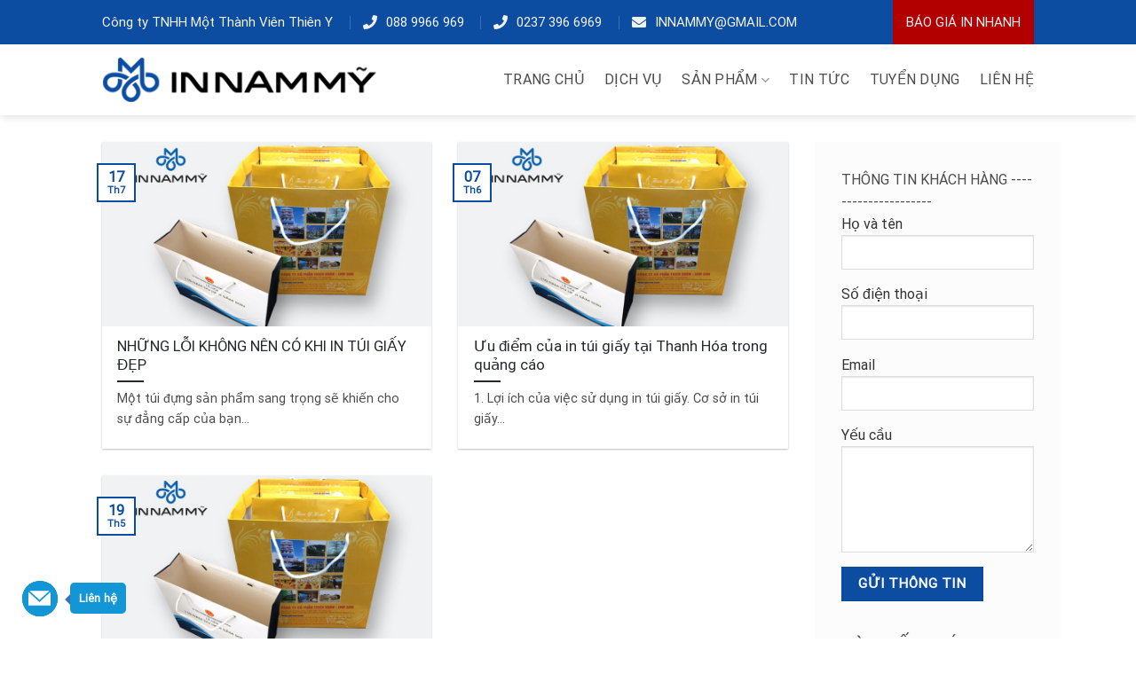

--- FILE ---
content_type: text/css
request_url: https://innammy.com/wp-content/themes/flatsome-child/style.css?ver=3.5.3
body_size: 2080
content:
/*
Theme Name: Flatsome Child
Description: This is a child theme for Flatsome Theme
Author: UX Themes
Template: flatsome
Version: 3.5.3
*/

@import url('css/contactnow.css');
@import url('css/fontawesome-all.min.css');
.fa, .far, .fas,.fab {
	min-width: 26px;
	font-size: 16px;
}
#top-bar ul li,
#top-bar ul li a{
	font-size: 15px;
	color: #f2f2f2;
}
#top-bar ul li:hover a{
	color: #0a0a0a;
}
#top-bar .fa, 
#top-bar .far, 
#top-bar .fas,
#top-bar .fab {
	margin-top: 9px;
}
#top-bar ul li {
    font-size: 15px;
    color: #f2f2f2;
    margin-left: 23px;
}
.header-main .nav > li > a {
	font-weight: 400;
}
.header-main .nav > li.current-menu-item a:after,
.header-main .nav > li:hover a:after {
	content: '';
	position: absolute;
	background: none!important;
    border-color: transparent transparent #ccc;
    border-style: solid;
    border-width: 0 7px 7px;
    display: block;
    height: 0;
    left: 50%;
    margin-left: -7px;
    top: auto;
	bottom: 0;
    width: 0;
	border-bottom-color: #18093a;
}
#header .header-main .nav > li.current-menu-item > a {
	color: #0c4da2;
}
.header-main .nav > li.has-dropdown a:after,
.header-main .nav > li.has-dropdown:hover a:after {
	content: initial;
}
.nav-dropdown-has-arrow li.has-dropdown:after {
	border-bottom-color: #18093a;
}
.header-wrapper.stuck .header-main .nav > li.current-menu-item a:after,
.header-wrapper.stuck .header-main .nav > li:hover a:after{
	bottom: 0px;
}
.header-main .nav > li:hover li a:after {
	content: initial;
}
.nav-dropdown.nav-dropdown-default>li>a {
	text-transform: uppercase;
}
.nav-dropdown-default {
	background-color: #F2F2F2;
}
.nav-dropdown.nav-dropdown-default>li>a {
	border-bottom: 1px solid rgba(0,0,0,0.05);
}
.gioi-thieu ul li {
	background: url('images/list_check.png') no-repeat 0px 5px;
    margin: 0 0 15px 0;
    padding-left: 30px;
    list-style-type: none;
}
h1, h2, h3, h4, h5, h6, .heading-font {
    color: #262832;
    font-weight: 400;
}
.gioi-thieu p {
	line-height: 2.2;
}
.ho-tro .box-image {
	float: left;
	margin-right: 10px;
	max-width: 72px;
}
.ho-tro .box-text .person-title {
	text-transform: capitalize;
}
.ho-tro .box-text .social-icons {
	position: absolute;
	left: 0;
	top: 80px;
}
.ho-tro .box-text .social-icons a {
	background: #F0F0F0;
	width: 40px; 
	height: 40px;
	display: block;
	margin-bottom: 5px;
	margin-bottom: 5px;
    padding: 10px 13px;
}
.ho-tro .box-text p {
    clear: both;
    margin-left: 83px;
}
.ho-tro .box-text .box-text-inner p:nth-child(3) {
    border-bottom: 1px solid #0c4da2;
	margin-bottom: 10px;
    padding-bottom: 10px;
}
.ho-tro .person-name,
.ho-tro i {
	color: #0c4da2;
}
.ho-tro .col,
.ho-tro .box-text {
	padding-bottom: 0;
}
.san-pham .texttitle h5,
.san-pham .texttitle h2 {
	color: #fff;
}
.san-pham .box-text {
	margin-top: 1px;
}
.san-pham {
    background: url('images/bg-san-pham.jpg');
}
.san-pham h4 {
   font-size: 19px
}
#footer {
    background: url('images/bg-footer.jpg');
}
hr {
    opacity: 1;
	border-top-color: #0c4da2;
}
.copyright-footer {
	color: #545454
}
.absolute-footer {
    border-top: 1px solid rgba(0, 0, 0, 0.05);
}
#menu-menu-footer li a:before {
	content: "\f009";
	font-family: Font Awesome\ 5 Free;
	font-weight: 900;
    color: #0c4da2;
    font-size: 10px;
    margin-right: 10px;
    margin-top: 5px;
    display: block;
    float: left;
}
#menu-menu-footer li a {
    font-size: 17px;
	padding: 0;
	text-transform: none;
}
#footer a:hover {
	color: #0c4da2;
}
#menu-menu-footer li+li {
    border: none ;
	padding: 5px 0;
}
span.widget-title {
	font-size: 21px;
    font-weight: 400;
}
.nav-dropdown li {
    width: 50%;
    float: left;
}
.nav-dropdown {
	min-width: 500px;
}
#header .nav-dropdown>li:last-child:not(.nav-dropdown-col)>a {
	border-bottom: 1px solid rgba(0,0,0,0.05)!important;
}
.themecolor {
	color: #0c4da2;
}
th, td {
    padding: 1em;
	font-size: 15px;
	border-color: rgba(0,0,0,.08);
	border-style: solid;
	border-width: 1px;
	text-align: center;
}
table:not(.recaptchatable) th, table td {
    border-width: 0 1px 1px 0;
}
table:not(.recaptchatable) tr td:last-child, 
table tr th:last-child {
    border-right: 0;
}
.dat-hang {
	text-align: center;
	padding: 40px 10% 25px;
    border: 3px solid #0c4da2;
	margin: 30px 0;
}
.tieu-de-subpage {
	text-align: center;
}
.tieu-de-subpage h5 {
    font-size: 18px;
}
.tieu-de-subpage  h2 {
    font-size: 28px;
}
.tieu-de-subpage {
    margin-bottom: 30px;
}
.page-title {
	margin-bottom: 30px;
}
.post-sidebar.large-3{
	background: #FCFCFC;
	padding-top: 30px;
	padding-bottom: 30px;
}
.taxonomy-description {
	display: none;
}
.is-divider {
	height: 1px;
}
.widget a {
	text-transform: uppercase;
}
.single-post .box-shadow-1, 
.single-post .box-shadow-2-hover:hover {
	box-shadow: none;
}
.single-post .article-inner.has-shadow .entry-content, 
.single-post .article-inner.has-shadow .entry-header-text-top {
	padding-left: 0;
	padding-right: 0;
}
#top-bar ul.top-bar-nav li a {
	background: #b20000;
    padding: 13px 15px;
    max-height: 50px;
    text-transform: uppercase;
}
#top-bar ul.nav li a {
	text-transform: uppercase;
}
@media screen and (max-width: 549px){
	.single-post .box-shadow-1, 
	.single-post .box-shadow-2-hover:hover {
		box-shadow: none;
	}
	.single-post .article-inner.has-shadow .entry-content, 
	.single-post .article-inner.has-shadow .entry-header-text-top {
		padding-left: 0;
		padding-right: 0;
	}
	.ho-tro .col {
		padding-bottom: 30px;
	}
	.texttitle h2 {
		font-size: 25px;
	}
	.san-pham h4 {
		font-size: 15px;
	}
	.page-title-inner {
		min-height: 100px!important;
		padding-bottom: 0!important;
	}
	.page-id-16 iframe {
		height: 400px;
	}
	
}
@media only screen and (max-width: 849px) and (min-width: 550px) {
	#footer #text-2 {
		max-width: 100%;
		-ms-flex-preferred-size: 100%;
		flex-basis: 100%;
	}
	.footer .large-columns-4>.col,
	.category .blog-archive .row.row-masonry>.col {
		max-width: 50%;
		-ms-flex-preferred-size: 50%;
		flex-basis: 50%;
	}
	.ho-tro .col {
		padding-bottom: 30px;
	}
	.gioi-thieu ul li{
		margin: 0 0 5px 0;
	}
	.gioi-thieu p {
		line-height: 1.5;
	}
	.san-pham h4 {
		font-size: 16px;
	}
}
@media screen and (min-width: 850px){
	#footer #text-2 {
		max-width: 50%;
		-ms-flex-preferred-size: 50%;
		flex-basis: 50%;
	}
}


--- FILE ---
content_type: text/css
request_url: https://innammy.com/wp-content/themes/flatsome-child/css/contactnow.css
body_size: 1307
content:
.contact-group {
  cursor: pointer !important;
  user-select: none; }
  .contact-group ul.button-list, .contact-group .button-contact {
    position: fixed;
    z-index: 999999;
    left: 25px;
    bottom: 25px; }
  .contact-group ul.button-list {
    list-style: none;
    padding: 0;
    margin: 0;
    bottom: 65px;
    left: -500px; }
    .contact-group ul.button-list > li {
      margin-top: 10px;
      visibility: hidden;
      opacity: 0; }
      .contact-group ul.button-list > li:nth-child(1) {
        margin-bottom: -13px; }
      .contact-group ul.button-list > li:nth-child(2) {
        margin-bottom: -16px; }
      .contact-group ul.button-list > li:nth-child(3) {
        margin-bottom: -19px; }
      .contact-group ul.button-list > li:nth-child(4) {
        margin-bottom: -22px; }
      .contact-group ul.button-list > li:nth-child(5) {
        margin-bottom: -25px; }
      .contact-group ul.button-list > li:nth-child(6) {
        margin-bottom: -28px; }
      .contact-group ul.button-list > li:nth-child(7) {
        margin-bottom: -31px; }
      .contact-group ul.button-list > li:nth-child(8) {
        margin-bottom: -34px; }
      .contact-group ul.button-list > li:nth-child(9) {
        margin-bottom: -37px; }
      .contact-group ul.button-list > li:nth-child(10) {
        margin-bottom: -40px; }
  .contact-group.extend ul.button-list {
    left: 25px; }
    .contact-group.extend ul.button-list li {
      position: relative;
      bottom: 0;
      margin-bottom: 10px;
      visibility: visible;
      opacity: 1;
      transition: all .5s; }
  .contact-group .button-over {
    position: absolute !important;
    left: 0;
    top: 0;
    z-index: -1; }
    .contact-group .button-over:hover {
      box-shadow: 0 0 0 !important; }
    .contact-group .button-over:after, .contact-group .button-over:before {
      display: block;
      content: '';
      transform: scale(0);
      animation: shakeOut 2s 5;
      -webkit-animation: shakeOut 2s 5;
      position: absolute;
      border-radius: 50px;
      display: block;
      width: 60px;
      height: 60px;
      z-index: -1;
      background-color: #1296D5;
      top: -10px;
      left: -10px; }
    .contact-group .button-over:after {
      animation-delay: .5s; }
  .contact-group .text-box, .contact-group .button-df-text {
    background-color: rgba(12, 77, 162, 0.8);
    position: relative;
    display: inline-block;
    color: #fff;
    font-size: 80%;
    font-weight: 600;
    text-align: center;
    line-height: 2;
    word-spacing: 1px;
    width: auto;
    height: 35px;
    margin-top: 2px;
    margin-left: 10px;
    padding: 5px 10px;
    border-radius: 5px;
    vertical-align: top; }
    .contact-group .text-box:before, .contact-group .button-df-text:before {
      top: 13px;
      left: -6px;
      position: absolute;
      border-top: 6px solid transparent;
      border-right: 6px solid rgba(12, 77, 162, 0.8);
      border-bottom: 6px solid transparent;
      content: ''; }
  .contact-group .icon-box {
    width: 40px;
    height: 40px;
    display: inline-block;
    position: relative;
    text-decoration: none;
    border: 1px none;
    border-radius: 50%;
    vertical-align: top;
    overflow: hidden; }
    .contact-group .icon-box > svg {
      position: absolute;
      width: 25px;
      height: 25px;
      top: 7px;
      left: 7px; }
    .contact-group .icon-box:hover {
      box-shadow: 0px 0px 10px rgba(0, 0, 0, 0.35);
      transition: all .3s; }
  .contact-group.extend .button-contact .icon-open {
    display: none; }
  .contact-group.extend .button-contact .icon-close {
    display: inline-block; }
  .contact-group.extend .text-contact {
    transform: translate(-15px, 0);
    transition: all .3s;
    visibility: hidden;
    opacity: 0; }
  .contact-group .button-contact.icon-loop-2 .icon-open > span {
    animation: icon-loop-2 2s steps(2, end) infinite; }
  .contact-group .button-contact.icon-loop-3 .icon-open > span {
    animation: icon-loop-3 3s steps(3, end) infinite; }
  .contact-group .button-contact.icon-loop-4 .icon-open > span {
    animation: icon-loop-4 4s steps(4, end) infinite; }
  .contact-group .button-contact.icon-loop-5 .icon-open > span {
    animation: icon-loop-5 5s steps(5, end) infinite; }
  .contact-group .button-contact.icon-loop-6 .icon-open > span {
    animation: icon-loop-6 6s steps(6, end) infinite; }
  .contact-group .button-contact.icon-loop-7 .icon-open > span {
    animation: icon-loop-7 7s steps(7, end) infinite; }
  .contact-group .button-contact.icon-loop-8 .icon-open > span {
    animation: icon-loop-8 8s steps(8, end) infinite; }
  .contact-group .button-contact.icon-loop-9 .icon-open > span {
    animation: icon-loop-9 9s steps(9, end) infinite; }
  .contact-group .button-contact.icon-loop-10 .icon-open > span {
    animation: icon-loop-10 10s steps(10, end) infinite; }
  .contact-group .button-contact .icon-open, .contact-group .button-contact .icon-close {
    background-color: #1296D5; }
  .contact-group .button-contact .icon-open {
    display: inline-block; }
    .contact-group .button-contact .icon-open > span {
      display: inline-block; }
  .contact-group .button-contact .icon-close {
    display: none; }
  .contact-group .text-contact {
    visibility: visible;
    opacity: 1;
    transform: translate(0, 0);
    transition: all .3s; }

@keyframes shakeOut {
  0% {
    transform: scale(0);
    opacity: 1; }
  50% {
    opacity: .5; }
  100% {
    transform: scale(1);
    opacity: 0; } }
@keyframes icon-loop-2 {
  from {
    margin-top: 0px; }
  to {
    margin-top: -80px; } }
@keyframes icon-loop-3 {
  from {
    margin-top: 0px; }
  to {
    margin-top: -120px; } }
@keyframes icon-loop-4 {
  from {
    margin-top: 0px; }
  to {
    margin-top: -160px; } }
@keyframes icon-loop-5 {
  from {
    margin-top: 0px; }
  to {
    margin-top: -200px; } }
@keyframes icon-loop-6 {
  from {
    margin-top: 0px; }
  to {
    margin-top: -240px; } }
@keyframes icon-loop-7 {
  from {
    margin-top: 0px; }
  to {
    margin-top: -280px; } }
@keyframes icon-loop-8 {
  from {
    margin-top: 0px; }
  to {
    margin-top: -320px; } }
@keyframes icon-loop-9 {
  from {
    margin-top: 0px; }
  to {
    margin-top: -360px; } }
@keyframes icon-loop-10 {
  from {
    margin-top: 0px; }
  to {
    margin-top: -400px; } }